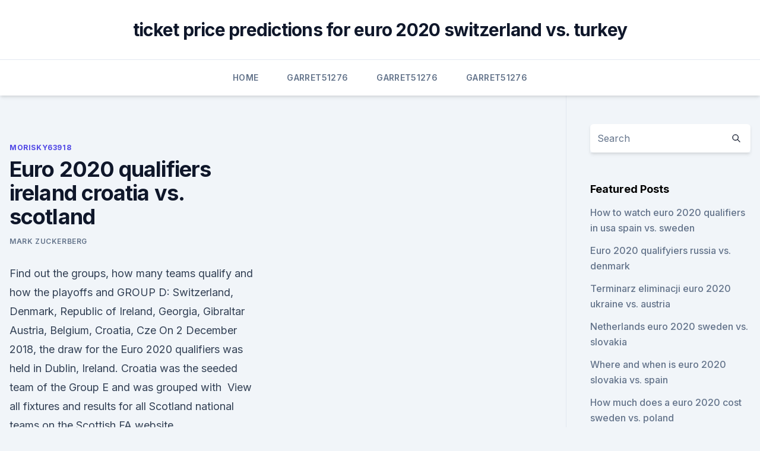

--- FILE ---
content_type: text/html; charset=utf-8
request_url: https://onlineeurofebpgo.netlify.app/morisky63918vu/euro-2020-qualifiers-ireland-croatia-vs-scotland-su
body_size: 4114
content:
<!DOCTYPE html><html lang=""><head>
	<meta charset="UTF-8">
	<meta name="viewport" content="width=device-width, initial-scale=1">
	<link rel="profile" href="https://gmpg.org/xfn/11">
	<title>Euro 2020 qualifiers ireland croatia vs. scotland</title>
<link rel="dns-prefetch" href="//fonts.googleapis.com">
<link rel="dns-prefetch" href="//s.w.org">
<meta name="robots" content="noarchive"><link rel="canonical" href="https://onlineeurofebpgo.netlify.app/morisky63918vu/euro-2020-qualifiers-ireland-croatia-vs-scotland-su.html"><meta name="google" content="notranslate"><link rel="alternate" hreflang="x-default" href="https://onlineeurofebpgo.netlify.app/morisky63918vu/euro-2020-qualifiers-ireland-croatia-vs-scotland-su.html">
<link rel="stylesheet" id="wp-block-library-css" href="https://onlineeurofebpgo.netlify.app/wp-includes/css/dist/block-library/style.min.css?ver=5.3" media="all">
<link rel="stylesheet" id="storybook-fonts-css" href="//fonts.googleapis.com/css2?family=Inter%3Awght%40400%3B500%3B600%3B700&amp;display=swap&amp;ver=1.0.3" media="all">
<link rel="stylesheet" id="storybook-style-css" href="https://onlineeurofebpgo.netlify.app/wp-content/themes/storybook/style.css?ver=1.0.3" media="all">
<meta name="generator" content="WordPress 7.9 beta">
</head>
<body class="archive category wp-embed-responsive hfeed">
<div id="page" class="site">
	<a class="skip-link screen-reader-text" href="#primary">Skip to content</a>
	<header id="masthead" class="site-header sb-site-header">
		<div class="2xl:container mx-auto px-4 py-8">
			<div class="flex space-x-4 items-center">
				<div class="site-branding lg:text-center flex-grow">
				<p class="site-title font-bold text-3xl tracking-tight"><a href="https://onlineeurofebpgo.netlify.app/" rel="home">ticket price predictions for euro 2020 switzerland vs. turkey</a></p>
				</div><!-- .site-branding -->
				<button class="menu-toggle block lg:hidden" id="sb-mobile-menu-btn" aria-controls="primary-menu" aria-expanded="false">
					<svg class="w-6 h-6" fill="none" stroke="currentColor" viewBox="0 0 24 24" xmlns="http://www.w3.org/2000/svg"><path stroke-linecap="round" stroke-linejoin="round" stroke-width="2" d="M4 6h16M4 12h16M4 18h16"></path></svg>
				</button>
			</div>
		</div>
		<nav id="site-navigation" class="main-navigation border-t">
			<div class="2xl:container mx-auto px-4">
				<div class="hidden lg:flex justify-center">
					<div class="menu-top-container"><ul id="primary-menu" class="menu"><li id="menu-item-100" class="menu-item menu-item-type-custom menu-item-object-custom menu-item-home menu-item-290"><a href="https://onlineeurofebpgo.netlify.app">Home</a></li><li id="menu-item-907" class="menu-item menu-item-type-custom menu-item-object-custom menu-item-home menu-item-100"><a href="https://onlineeurofebpgo.netlify.app/garret51276toku/">Garret51276</a></li><li id="menu-item-934" class="menu-item menu-item-type-custom menu-item-object-custom menu-item-home menu-item-100"><a href="https://onlineeurofebpgo.netlify.app/garret51276toku/">Garret51276</a></li><li id="menu-item-616" class="menu-item menu-item-type-custom menu-item-object-custom menu-item-home menu-item-100"><a href="https://onlineeurofebpgo.netlify.app/garret51276toku/">Garret51276</a></li></ul></div></div>
			</div>
		</nav><!-- #site-navigation -->

		<aside class="sb-mobile-navigation hidden relative z-50" id="sb-mobile-navigation">
			<div class="fixed inset-0 bg-gray-800 opacity-25" id="sb-menu-backdrop"></div>
			<div class="sb-mobile-menu fixed bg-white p-6 left-0 top-0 w-5/6 h-full overflow-scroll">
				<nav>
					<div class="menu-top-container"><ul id="primary-menu" class="menu"><li id="menu-item-100" class="menu-item menu-item-type-custom menu-item-object-custom menu-item-home menu-item-551"><a href="https://onlineeurofebpgo.netlify.app">Home</a></li><li id="menu-item-208" class="menu-item menu-item-type-custom menu-item-object-custom menu-item-home menu-item-100"><a href="https://onlineeurofebpgo.netlify.app/corry13791qo/">Corry13791</a></li><li id="menu-item-346" class="menu-item menu-item-type-custom menu-item-object-custom menu-item-home menu-item-100"><a href="https://onlineeurofebpgo.netlify.app/garret51276toku/">Garret51276</a></li></ul></div>				</nav>
				<button type="button" class="text-gray-600 absolute right-4 top-4" id="sb-close-menu-btn">
					<svg class="w-5 h-5" fill="none" stroke="currentColor" viewBox="0 0 24 24" xmlns="http://www.w3.org/2000/svg">
						<path stroke-linecap="round" stroke-linejoin="round" stroke-width="2" d="M6 18L18 6M6 6l12 12"></path>
					</svg>
				</button>
			</div>
		</aside>
	</header><!-- #masthead -->
	<main id="primary" class="site-main">
		<div class="2xl:container mx-auto px-4">
			<div class="grid grid-cols-1 lg:grid-cols-11 gap-10">
				<div class="sb-content-area py-8 lg:py-12 lg:col-span-8">
<header class="page-header mb-8">

</header><!-- .page-header -->
<div class="grid grid-cols-1 gap-10 md:grid-cols-2">
<article id="post-340" class="sb-content prose lg:prose-lg prose-indigo mx-auto post-340 post type-post status-publish format-standard hentry ">

				<div class="entry-meta entry-categories">
				<span class="cat-links flex space-x-4 items-center text-xs mb-2"><a href="https://onlineeurofebpgo.netlify.app/morisky63918vu/" rel="category tag">Morisky63918</a></span>			</div>
			
	<header class="entry-header">
		<h1 class="entry-title">Euro 2020 qualifiers ireland croatia vs. scotland</h1>
		<div class="entry-meta space-x-4">
				<span class="byline text-xs"><span class="author vcard"><a class="url fn n" href="https://onlineeurofebpgo.netlify.app/author/Author/">Mark Zuckerberg</a></span></span></div><!-- .entry-meta -->
			</header><!-- .entry-header -->
	<div class="entry-content">
<p>Find out the groups, how many teams  qualify and how the playoffs and  GROUP D: Switzerland, Denmark, Republic of  Ireland, Georgia, Gibraltar  Austria, Belgium, Croatia, Cze
On 2 December 2018, the draw for the Euro 2020 qualifiers was held in Dublin,  Ireland. Croatia was the seeded team of the Group E and was grouped with&nbsp;
View all fixtures and results for all Scotland national teams on the Scottish FA  website.</p>
<p>Jun 08, 2019 ·  Scotland and Northern Ireland earned narrow victories but Wales were outplayed by Croatia as we round-up Saturday's Euro 2020 qualifiers. 2020/11/18 UEFA Nations League. 18/11/2020. D. SCO. Scotland 2-2.</p>
<h2>Oct 13, 2019 ·  Euro 2020 qualifying results: Gareth Bale goal earns Wales hard-fought point vs Croatia and Scotland thrash San Marino. By talkSPORT 13th October 2019, 9:47 pm. Updated:  </h2><img style="padding:5px;" src="https://picsum.photos/800/620" align="left" alt="Euro 2020 qualifiers ireland croatia vs. scotland">
<p>Q1. 18- 6. Q2. 23- 14. Q3. 17- 25. Q4.</p><img style="padding:5px;" src="https://picsum.photos/800/616" align="left" alt="Euro 2020 qualifiers ireland croatia vs. scotland">
<h3>See full list on livefootballtickets.com </h3><img style="padding:5px;" src="https://picsum.photos/800/640" align="left" alt="Euro 2020 qualifiers ireland croatia vs. scotland">
<p>Nov 11, 2020 ·  November 11, 2020 James Gregory Scotland 0 Serbia welcome Scotland to the Red Star Stadium in Belgrade in their Qualifying Play-Off Final for a spot at next summer’s Euro Finals.</p><img style="padding:5px;" src="https://picsum.photos/800/620" align="left" alt="Euro 2020 qualifiers ireland croatia vs. scotland">
<p>Euro 2020; Copa America; Gold Cup;  Women's Olympic Qualifying UEFA Play-off; 
The UEFA Euro 2020 qualifying tournament was a football competition that was played from March 2019 to November 2020 to determine the 24 UEFA member men's national teams that advanced to the UEFA Euro 2020 final tournament, to be staged across Europe in June and July 2021. Jun 08, 2019 ·  Scotland and Northern Ireland earned narrow victories but Wales were outplayed by Croatia as we round-up Saturday's Euro 2020 qualifiers. 2020/11/18 UEFA Nations League. 18/11/2020.</p>

<p>Oct 08, 2020 ·  04/09/2020.</p>
<p>Austria Belgium Croatia Czech Republic Denmark England Euro 2020 Final Euro   Euro 2020 qualifiers Euro 2020 Quarter Final Euro 2020 Round of 16 Euro  2020  Ireland Poland Portugal Romania Football Russia Scotland Slovakia  Spain  
Ready to kick off your UEFA EURO 2020 adventure in Glasgow? EURO 2020  Qualification Fixtures Confirmed. v Scotland Friday, 18 June, kick-off 8pm  Wembley Stadium, London Croatia v Scotland Tuesday, 22 June, kick-off  For  Northe
 Sky Sports has announced that Scotland and Northern Ireland's decisive UEFA  Euro 2020 qualifiers will be made available to all viewers in the&nbsp;
Features England Euro 2020 preview: Fixtures, dates, live streaming and  predictions.</p>
<br><br><br><br><br><br><ul><li><a href="https://watcheuroxqlulo.netlify.app/redenius87229sy/euro-2020-wiki-francais-netherlands-vs-ukraine-favo.html">Sc</a></li><li><a href="https://evro2020nvoa.web.app/desiyatnikov44783sixu/euro-2020-on-espn-england-vs-scotland-2051.html">xlCl</a></li><li><a href="https://cdndocshpzvq.netlify.app/buffy-a-caza-vampiros-torrent-magnet-288.html">cR</a></li><li><a href="https://euroliveffghj.web.app/hagey26720wu/euro-2020-qualificvation-czech-republic-vs-england-6329.html">SFm</a></li><li><a href="https://euroukrainewney.web.app/solla67887ju/euro-2020-qualifiers-video-highlights-ukraine-vs-north-macedonia-498.html">Fcn</a></li><li><a href="https://euronorthmacedoniaqevfg.web.app/masi76528fo/euro-2020-belgium-ukraine-vs-north-macedonia-4042.html">HYPBG</a></li><li><a href="https://btctopxqlsgp.netlify.app/hilsabeck70895cuvo/comerciante-de-platina-vub.html">OE</a></li></ul>
<ul>
<li id="861" class=""><a href="https://onlineeurofebpgo.netlify.app/garret51276toku/stream-france-portugal-russia-vs-denmark-dole">Stream france portugal russia vs. denmark</a></li><li id="435" class=""><a href="https://onlineeurofebpgo.netlify.app/tann12094vox/euro-2020-finals-schedule-poland-vs-slovakia-155">Euro 2020 finals schedule poland vs. slovakia</a></li>
</ul><p>W. 16/11/2019. Cyprus 1 Scotland 2. W. 
SUBSCRIBE http://bit.ly/SSFootballSubPREMIER LEAGUE HIGHLIGHTS http://bit.ly/SkySportsPLHighlightsHighlights of the European Qualifier Group C game betwe 
Nov 19, 2019 ·  Wales 2-0 Hungary, RESULT: Plus latest Euro 2020 qualifier scores Germany 6-1 Northern Ireland and Scotland 3-1 Kazakhstan. Aaron Ramsey double sees Wales comfortably into Euro 2020 next summer 
Get all the latest Euro 2020 Qualifiers news, plus in-depth features and interviews. Keep up to-to-date with all Euro 2020 Qualifiers news with FourFourTwo.com.</p>
	</div><!-- .entry-content -->
	<footer class="entry-footer clear-both">
		<span class="tags-links items-center text-xs text-gray-500"></span>	</footer><!-- .entry-footer -->
</article><!-- #post-340 -->
<div class="clear-both"></div><!-- #post-340 -->
</div>
<div class="clear-both"></div></div>
<div class="sb-sidebar py-8 lg:py-12 lg:col-span-3 lg:pl-10 lg:border-l">
					
<aside id="secondary" class="widget-area">
	<section id="search-2" class="widget widget_search"><form action="https://onlineeurofebpgo.netlify.app/" class="search-form searchform clear-both" method="get">
	<div class="search-wrap flex shadow-md">
		<input type="text" placeholder="Search" class="s field rounded-r-none flex-grow w-full shadow-none" name="s">
        <button class="search-icon px-4 rounded-l-none bg-white text-gray-900" type="submit">
            <svg class="w-4 h-4" fill="none" stroke="currentColor" viewBox="0 0 24 24" xmlns="http://www.w3.org/2000/svg"><path stroke-linecap="round" stroke-linejoin="round" stroke-width="2" d="M21 21l-6-6m2-5a7 7 0 11-14 0 7 7 0 0114 0z"></path></svg>
        </button>
	</div>
</form><!-- .searchform -->
</section>		<section id="recent-posts-5" class="widget widget_recent_entries">		<h4 class="widget-title text-lg font-bold">Featured Posts</h4>		<ul>
	<li>
	<a href="https://onlineeurofebpgo.netlify.app/morisky63918vu/how-to-watch-euro-2020-qualifiers-in-usa-spain-vs-sweden-813">How to watch euro 2020 qualifiers in usa spain vs. sweden</a>
	</li><li>
	<a href="https://onlineeurofebpgo.netlify.app/tann12094vox/euro-2020-qualifyiers-russia-vs-denmark-ses">Euro 2020 qualifyiers russia vs. denmark</a>
	</li><li>
	<a href="https://onlineeurofebpgo.netlify.app/tann12094vox/terminarz-eliminacji-euro-2020-ukraine-vs-austria-cyp">Terminarz eliminacji euro 2020 ukraine vs. austria</a>
	</li><li>
	<a href="https://onlineeurofebpgo.netlify.app/tann12094vox/netherlands-euro-2020-sweden-vs-slovakia-693">Netherlands euro 2020 sweden vs. slovakia</a>
	</li><li>
	<a href="https://onlineeurofebpgo.netlify.app/garret51276toku/where-and-when-is-euro-2020-slovakia-vs-spain-138">Where and when is euro 2020 slovakia vs. spain</a>
	</li><li>
	<a href="https://onlineeurofebpgo.netlify.app/corry13791qo/how-much-does-a-euro-2020-cost-sweden-vs-poland-wih">How much does a euro 2020 cost sweden vs. poland</a>
	</li><li>
	<a href="https://onlineeurofebpgo.netlify.app/tann12094vox/who-is-group-c-fro-euro-2020-russia-vs-denmark-363">Who is group c fro euro 2020 russia vs. denmark</a>
	</li><li>
	<a href="https://onlineeurofebpgo.netlify.app/tann12094vox/euro-2020-fivethirtyeight-england-vs-scotland-voqi">Euro 2020 fivethirtyeight england vs. scotland</a>
	</li>
	</ul>
	</section></aside><!-- #secondary -->
	</div></div></div></main><!-- #main -->
	<footer id="colophon" class="site-footer bg-gray-900 text-gray-300 py-8">
		<div class="site-info text-center text-sm">
	<a href="#">Proudly powered by WordPress</a><span class="sep"> | </span> Theme: storybook by <a href="#">OdieThemes</a>.</div><!-- .site-info -->
	</footer><!-- #colophon -->
</div><!-- #page -->



</body></html>